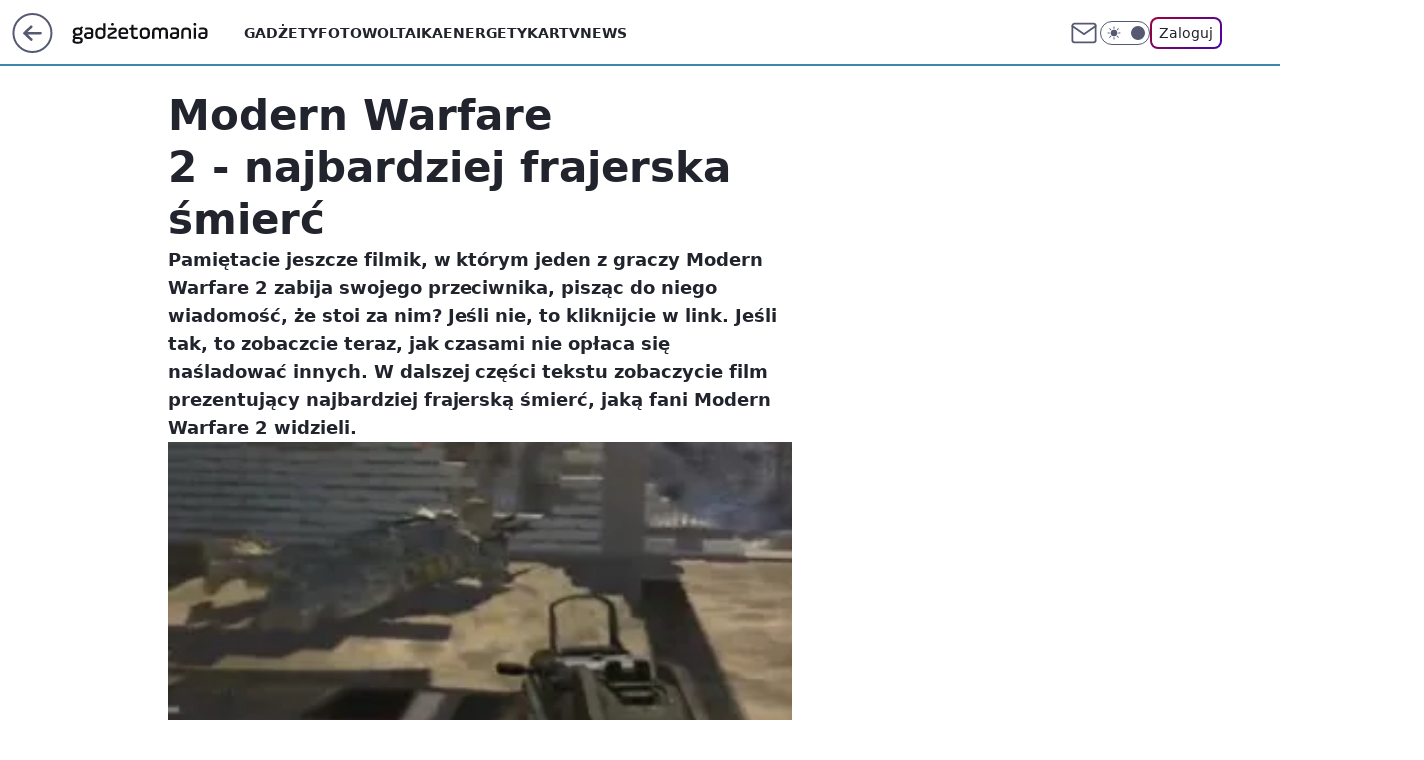

--- FILE ---
content_type: application/javascript
request_url: https://rek.www.wp.pl/gaf.js?rv=2&sn=gadzetomania&pvid=cfca7004404f4041de24&rekids=235595&phtml=gadzetomania.pl%2Fmodern-warfare-2-najbardziej-frajerska-smierc%2C6703624398239361a&abtest=adtech%7CPRGM-1047%7CA%3Badtech%7CPU-335%7CB%3Badtech%7CPRG-3468%7CB%3Badtech%7CPRGM-1036%7CD%3Badtech%7CFP-76%7CA%3Badtech%7CPRGM-1356%7CA%3Badtech%7CPRGM-1419%7CB%3Badtech%7CPRGM-1589%7CA%3Badtech%7CPRGM-1576%7CC%3Badtech%7CPRGM-1443%7CA%3Badtech%7CPRGM-1421%7CA%3Badtech%7CPRGM-1587%7CD%3Badtech%7CPRGM-1215%7CC&PWA_adbd=0&darkmode=0&highLayout=0&layout=wide&navType=navigate&cdl=0&ctype=article&ciab=IAB19%2CIAB-v3-685%2CIAB9-30&cid=6703624398239361&csystem=ncr&cdate=2010-02-18&REKtagi=komputery%3Bnews&vw=1280&vh=720&p1=0&spin=atgdn7yw&bcv=2
body_size: 4308
content:
atgdn7yw({"spin":"atgdn7yw","bunch":235595,"context":{"dsa":false,"minor":false,"bidRequestId":"f41ca660-4296-4b51-9763-568df14e6d3c","maConfig":{"timestamp":"2026-01-15T08:59:46.335Z"},"dfpConfig":{"timestamp":"2026-01-15T11:58:29.480Z"},"sda":[],"targeting":{"client":{},"server":{},"query":{"PWA_adbd":"0","REKtagi":"komputery;news","abtest":"adtech|PRGM-1047|A;adtech|PU-335|B;adtech|PRG-3468|B;adtech|PRGM-1036|D;adtech|FP-76|A;adtech|PRGM-1356|A;adtech|PRGM-1419|B;adtech|PRGM-1589|A;adtech|PRGM-1576|C;adtech|PRGM-1443|A;adtech|PRGM-1421|A;adtech|PRGM-1587|D;adtech|PRGM-1215|C","bcv":"2","cdate":"2010-02-18","cdl":"0","ciab":"IAB19,IAB-v3-685,IAB9-30","cid":"6703624398239361","csystem":"ncr","ctype":"article","darkmode":"0","highLayout":"0","layout":"wide","navType":"navigate","p1":"0","phtml":"gadzetomania.pl/modern-warfare-2-najbardziej-frajerska-smierc,6703624398239361a","pvid":"cfca7004404f4041de24","rekids":"235595","rv":"2","sn":"gadzetomania","spin":"atgdn7yw","vh":"720","vw":"1280"}},"directOnly":0,"geo":{"country":"840","region":"","city":""},"statid":"","mlId":"","rshsd":"21","isRobot":false,"curr":{"EUR":4.2068,"USD":3.6153,"CHF":4.5164,"GBP":4.858},"rv":"2","status":{"advf":2,"ma":2,"ma_ads-bidder":2,"ma_cpv-bidder":2,"ma_high-cpm-bidder":2}},"slots":{"11":{"delivered":"1","campaign":null,"dfpConfig":{"placement":"/89844762/Desktop_Gadzetomania.pl_x11_art","roshash":"DGOR","ceil":100,"sizes":[[300,250]],"namedSizes":["fluid"],"div":"div-gpt-ad-x11-art","targeting":{"DFPHASH":"ADLO","emptygaf":"0"},"gfp":"DGOR"}},"12":{"delivered":"1","campaign":null,"dfpConfig":{"placement":"/89844762/Desktop_Gadzetomania.pl_x12_art","roshash":"DGOR","ceil":100,"sizes":[[300,250]],"namedSizes":["fluid"],"div":"div-gpt-ad-x12-art","targeting":{"DFPHASH":"ADLO","emptygaf":"0"},"gfp":"DGOR"}},"13":{"delivered":"1","campaign":null,"dfpConfig":{"placement":"/89844762/Desktop_Gadzetomania.pl_x13_art","roshash":"DGOR","ceil":100,"sizes":[[300,250]],"namedSizes":["fluid"],"div":"div-gpt-ad-x13-art","targeting":{"DFPHASH":"ADLO","emptygaf":"0"},"gfp":"DGOR"}},"14":{"delivered":"1","campaign":null,"dfpConfig":{"placement":"/89844762/Desktop_Gadzetomania.pl_x14_art","roshash":"DGOR","ceil":100,"sizes":[[300,250]],"namedSizes":["fluid"],"div":"div-gpt-ad-x14-art","targeting":{"DFPHASH":"ADLO","emptygaf":"0"},"gfp":"DGOR"}},"15":{"delivered":"1","campaign":null,"dfpConfig":{"placement":"/89844762/Desktop_Gadzetomania.pl_x15_art","roshash":"DGOR","ceil":100,"sizes":[[728,90],[970,300],[950,90],[980,120],[980,90],[970,150],[970,90],[970,250],[930,180],[950,200],[750,100],[970,66],[750,200],[960,90],[970,100],[750,300],[970,200],[950,300]],"namedSizes":["fluid"],"div":"div-gpt-ad-x15-art","targeting":{"DFPHASH":"ADLO","emptygaf":"0"},"gfp":"DGOR"}},"2":{"delivered":"1","campaign":{"id":"188278","capping":"PWAck=27120619\u0026PWAclt=792\u0026tpl=1","adm":{"bunch":"235595","creations":[{"cbConfig":{"blur":false,"bottomBar":false,"fullPage":false,"message":"Przekierowanie za {{time}} sekund{{y}}","timeout":15000},"height":600,"pixels":["//gde-default.hit.gemius.pl/_1768594404/redot.gif?id=AurlpqtfLPQooAxj7wsDeNWb7DpBnawS60AjdQWqM6T.z7/fastid=fsjxkechbderpocuyimavtcqankj/stparam=xcjskxjudx/nc=0/gdpr=0/gdpr_consent="],"showLabel":false,"src":"https://mamc.wpcdn.pl/188278/1768219315939/backup_mcd_ruby_choco_latte_1200x600.jpg","trackers":{"click":[""],"cview":["//ma.wp.pl/ma.gif?clid=dca45526c17aa056cf0f889dbba57020\u0026SN=gadzetomania\u0026pvid=cfca7004404f4041de24\u0026action=cvimp\u0026pg=gadzetomania.pl\u0026par=creationID%3D1470141%26tpID%3D1402620%26order%3D265630%26ttl%3D1768680804%26rekid%3D235595%26seatID%3Ddca45526c17aa056cf0f889dbba57020%26geo%3D840%253B%253B%26bidTimestamp%3D1768594404%26isDev%3Dfalse%26medium%3Ddisplay%26test%3D0%26source%3DTG%26pricingModel%3DjwguaqSj9vcUCl7F-JSrX4mtjm7woD2tDAsn_xKEkqQ%26pvid%3Dcfca7004404f4041de24%26conversionValue%3D0%26inver%3D2%26slotSizeWxH%3D1200x600%26billing%3Dcpv%26client_id%3D43759%26iabPageCategories%3D%26sn%3Dgadzetomania%26bidReqID%3Df41ca660-4296-4b51-9763-568df14e6d3c%26userID%3D__UNKNOWN_TELL_US__%26ip%3DoQQZ85drcVVmjV4Afy8HxTLUZi1jv-i-a7hwOuLIn38%26targetDomain%3Dmcdonalds.pl%26workfID%3D188278%26org_id%3D25%26iabSiteCategories%3D%26contentID%3D6703624398239361%26publisherID%3D308%26domain%3Dgadzetomania.pl%26cur%3DPLN%26emission%3D3043513%26editedTimestamp%3D1768219234%26hBudgetRate%3DDGJORUX%26bidderID%3D11%26utility%3D2RucETBglHqMdDLCI7VpNEVrjCcj5JWzlKoYbKW6D1vnqgRshOD8Me3Q1Gd7TsZA%26seatFee%3DSd80w_xxbbbu8Piohv_05nQz7_ZgiDVM1ufhejsiexg%26hBidPrice%3DDGJORUX%26partnerID%3D%26device%3DPERSONAL_COMPUTER%26is_robot%3D0%26is_adblock%3D0%26platform%3D8%26ssp%3Dwp.pl%26slotID%3D002"],"impression":["//ma.wp.pl/ma.gif?clid=dca45526c17aa056cf0f889dbba57020\u0026SN=gadzetomania\u0026pvid=cfca7004404f4041de24\u0026action=delivery\u0026pg=gadzetomania.pl\u0026par=pricingModel%3DjwguaqSj9vcUCl7F-JSrX4mtjm7woD2tDAsn_xKEkqQ%26pvid%3Dcfca7004404f4041de24%26conversionValue%3D0%26inver%3D2%26slotSizeWxH%3D1200x600%26billing%3Dcpv%26client_id%3D43759%26iabPageCategories%3D%26sn%3Dgadzetomania%26bidReqID%3Df41ca660-4296-4b51-9763-568df14e6d3c%26userID%3D__UNKNOWN_TELL_US__%26ip%3DoQQZ85drcVVmjV4Afy8HxTLUZi1jv-i-a7hwOuLIn38%26targetDomain%3Dmcdonalds.pl%26workfID%3D188278%26org_id%3D25%26iabSiteCategories%3D%26contentID%3D6703624398239361%26publisherID%3D308%26domain%3Dgadzetomania.pl%26cur%3DPLN%26emission%3D3043513%26editedTimestamp%3D1768219234%26hBudgetRate%3DDGJORUX%26bidderID%3D11%26utility%3D2RucETBglHqMdDLCI7VpNEVrjCcj5JWzlKoYbKW6D1vnqgRshOD8Me3Q1Gd7TsZA%26seatFee%3DSd80w_xxbbbu8Piohv_05nQz7_ZgiDVM1ufhejsiexg%26hBidPrice%3DDGJORUX%26partnerID%3D%26device%3DPERSONAL_COMPUTER%26is_robot%3D0%26is_adblock%3D0%26platform%3D8%26ssp%3Dwp.pl%26slotID%3D002%26creationID%3D1470141%26tpID%3D1402620%26order%3D265630%26ttl%3D1768680804%26rekid%3D235595%26seatID%3Ddca45526c17aa056cf0f889dbba57020%26geo%3D840%253B%253B%26bidTimestamp%3D1768594404%26isDev%3Dfalse%26medium%3Ddisplay%26test%3D0%26source%3DTG"],"view":["//ma.wp.pl/ma.gif?clid=dca45526c17aa056cf0f889dbba57020\u0026SN=gadzetomania\u0026pvid=cfca7004404f4041de24\u0026action=view\u0026pg=gadzetomania.pl\u0026par=cur%3DPLN%26emission%3D3043513%26editedTimestamp%3D1768219234%26hBudgetRate%3DDGJORUX%26bidderID%3D11%26utility%3D2RucETBglHqMdDLCI7VpNEVrjCcj5JWzlKoYbKW6D1vnqgRshOD8Me3Q1Gd7TsZA%26seatFee%3DSd80w_xxbbbu8Piohv_05nQz7_ZgiDVM1ufhejsiexg%26hBidPrice%3DDGJORUX%26partnerID%3D%26device%3DPERSONAL_COMPUTER%26is_robot%3D0%26is_adblock%3D0%26platform%3D8%26ssp%3Dwp.pl%26slotID%3D002%26creationID%3D1470141%26tpID%3D1402620%26order%3D265630%26ttl%3D1768680804%26rekid%3D235595%26seatID%3Ddca45526c17aa056cf0f889dbba57020%26geo%3D840%253B%253B%26bidTimestamp%3D1768594404%26isDev%3Dfalse%26medium%3Ddisplay%26test%3D0%26source%3DTG%26pricingModel%3DjwguaqSj9vcUCl7F-JSrX4mtjm7woD2tDAsn_xKEkqQ%26pvid%3Dcfca7004404f4041de24%26conversionValue%3D0%26inver%3D2%26slotSizeWxH%3D1200x600%26billing%3Dcpv%26client_id%3D43759%26iabPageCategories%3D%26sn%3Dgadzetomania%26bidReqID%3Df41ca660-4296-4b51-9763-568df14e6d3c%26userID%3D__UNKNOWN_TELL_US__%26ip%3DoQQZ85drcVVmjV4Afy8HxTLUZi1jv-i-a7hwOuLIn38%26targetDomain%3Dmcdonalds.pl%26workfID%3D188278%26org_id%3D25%26iabSiteCategories%3D%26contentID%3D6703624398239361%26publisherID%3D308%26domain%3Dgadzetomania.pl"]},"transparentPlaceholder":false,"type":"image","url":"https://gde-default.hit.gemius.pl/lshitredir/id=AurlpqtfLPQooAxj7wsDeNWb7DpBnawS60AjdQWqM6T.z7/fastid=jtkvsjgljofzfpdtsvypmawiynnr/stparam=rehpbsnndr/nc=0/gdpr=0/gdpr_consent=/url=https://links.mcdonaldsapps.com/CKlgPh?utm_campaign=McDonalds_McCafe_260114_260324_McCafe%20Special%20Autumn%20%26%20Winter%202026\u0026utm_source=CommercialBreak\u0026utm_medium=%2FDISPLAY%2FWP%2FWP.WP_CommercialBreak__CPM_Display_aTAGdcGL_","width":1200}],"redir":"https://ma.wp.pl/redirma?SN=gadzetomania\u0026pvid=cfca7004404f4041de24\u0026par=creationID%3D1470141%26order%3D265630%26ttl%3D1768680804%26seatID%3Ddca45526c17aa056cf0f889dbba57020%26client_id%3D43759%26domain%3Dgadzetomania.pl%26cur%3DPLN%26geo%3D840%253B%253B%26bidTimestamp%3D1768594404%26isDev%3Dfalse%26source%3DTG%26conversionValue%3D0%26inver%3D2%26iabPageCategories%3D%26org_id%3D25%26utility%3D2RucETBglHqMdDLCI7VpNEVrjCcj5JWzlKoYbKW6D1vnqgRshOD8Me3Q1Gd7TsZA%26hBidPrice%3DDGJORUX%26tpID%3D1402620%26partnerID%3D%26is_adblock%3D0%26targetDomain%3Dmcdonalds.pl%26bidderID%3D11%26is_robot%3D0%26rekid%3D235595%26iabSiteCategories%3D%26seatFee%3DSd80w_xxbbbu8Piohv_05nQz7_ZgiDVM1ufhejsiexg%26platform%3D8%26ssp%3Dwp.pl%26slotID%3D002%26medium%3Ddisplay%26pricingModel%3DjwguaqSj9vcUCl7F-JSrX4mtjm7woD2tDAsn_xKEkqQ%26bidReqID%3Df41ca660-4296-4b51-9763-568df14e6d3c%26contentID%3D6703624398239361%26device%3DPERSONAL_COMPUTER%26test%3D0%26billing%3Dcpv%26sn%3Dgadzetomania%26publisherID%3D308%26emission%3D3043513%26editedTimestamp%3D1768219234%26pvid%3Dcfca7004404f4041de24%26slotSizeWxH%3D1200x600%26userID%3D__UNKNOWN_TELL_US__%26ip%3DoQQZ85drcVVmjV4Afy8HxTLUZi1jv-i-a7hwOuLIn38%26workfID%3D188278%26hBudgetRate%3DDGJORUX\u0026url=","slot":"2"},"creative":{"Id":"1470141","provider":"ma_cpv-bidder","roshash":"FILO","height":600,"width":1200,"touchpointId":"1402620","source":{"bidder":"cpv-bidder"}},"sellingModel":{"model":"CPM_INT"}},"dfpConfig":{"placement":"/89844762/Desktop_Gadzetomania.pl_x02","roshash":"FILO","ceil":100,"sizes":[[970,300],[970,600],[750,300],[950,300],[980,600],[1920,870],[1200,600],[750,400],[960,640]],"namedSizes":["fluid"],"div":"div-gpt-ad-x02","targeting":{"DFPHASH":"CFIL","emptygaf":"0"},"gfp":"EMPS"}},"25":{"delivered":"1","campaign":null,"dfpConfig":{"placement":"/89844762/Desktop_Gadzetomania.pl_x25_art","roshash":"DGOR","ceil":100,"sizes":[[336,280],[640,280],[300,250]],"namedSizes":["fluid"],"div":"div-gpt-ad-x25-art","targeting":{"DFPHASH":"ADLO","emptygaf":"0"},"gfp":"DGOR"}},"27":{"delivered":"1","campaign":null,"dfpConfig":{"placement":"/89844762/Desktop_Gadzetomania.pl_x27_art","roshash":"DGOR","ceil":100,"sizes":[[160,600]],"namedSizes":["fluid"],"div":"div-gpt-ad-x27-art","targeting":{"DFPHASH":"ADLO","emptygaf":"0"},"gfp":"DGOR"}},"28":{"delivered":"","campaign":null,"dfpConfig":null},"3":{"delivered":"1","campaign":null,"dfpConfig":{"placement":"/89844762/Desktop_Gadzetomania.pl_x03_art","roshash":"DGOR","ceil":100,"sizes":[[728,90],[970,300],[950,90],[980,120],[980,90],[970,150],[970,90],[970,250],[930,180],[950,200],[750,100],[970,66],[750,200],[960,90],[970,100],[750,300],[970,200],[950,300]],"namedSizes":["fluid"],"div":"div-gpt-ad-x03-art","targeting":{"DFPHASH":"ADLO","emptygaf":"0"},"gfp":"DGOR"}},"32":{"delivered":"1","campaign":null,"dfpConfig":{"placement":"/89844762/Desktop_Gadzetomania.pl_x32_art","roshash":"DGOR","ceil":100,"sizes":[[336,280],[640,280],[300,250]],"namedSizes":["fluid"],"div":"div-gpt-ad-x32-art","targeting":{"DFPHASH":"ADLO","emptygaf":"0"},"gfp":"DGOR"}},"33":{"delivered":"1","campaign":null,"dfpConfig":{"placement":"/89844762/Desktop_Gadzetomania.pl_x33_art","roshash":"DGOR","ceil":100,"sizes":[[336,280],[640,280],[300,250]],"namedSizes":["fluid"],"div":"div-gpt-ad-x33-art","targeting":{"DFPHASH":"ADLO","emptygaf":"0"},"gfp":"DGOR"}},"35":{"delivered":"1","campaign":null,"dfpConfig":{"placement":"/89844762/Desktop_Gadzetomania.pl_x35_art","roshash":"DGOR","ceil":100,"sizes":[[300,600],[300,250]],"namedSizes":["fluid"],"div":"div-gpt-ad-x35-art","targeting":{"DFPHASH":"ADLO","emptygaf":"0"},"gfp":"DGOR"}},"36":{"delivered":"1","campaign":null,"dfpConfig":{"placement":"/89844762/Desktop_Gadzetomania.pl_x36_art","roshash":"DGOR","ceil":100,"sizes":[[300,600],[300,250]],"namedSizes":["fluid"],"div":"div-gpt-ad-x36-art","targeting":{"DFPHASH":"ADLO","emptygaf":"0"},"gfp":"DGOR"}},"37":{"delivered":"1","campaign":null,"dfpConfig":{"placement":"/89844762/Desktop_Gadzetomania.pl_x37_art","roshash":"DGOR","ceil":100,"sizes":[[300,600],[300,250]],"namedSizes":["fluid"],"div":"div-gpt-ad-x37-art","targeting":{"DFPHASH":"ADLO","emptygaf":"0"},"gfp":"DGOR"}},"40":{"delivered":"1","campaign":null,"dfpConfig":{"placement":"/89844762/Desktop_Gadzetomania.pl_x40","roshash":"DGOR","ceil":100,"sizes":[[300,250]],"namedSizes":["fluid"],"div":"div-gpt-ad-x40","targeting":{"DFPHASH":"ADLO","emptygaf":"0"},"gfp":"DGOR"}},"5":{"delivered":"1","campaign":null,"dfpConfig":{"placement":"/89844762/Desktop_Gadzetomania.pl_x05_art","roshash":"DGOR","ceil":100,"sizes":[[300,250]],"namedSizes":["fluid"],"div":"div-gpt-ad-x05-art","targeting":{"DFPHASH":"ADLO","emptygaf":"0"},"gfp":"DGOR"}},"50":{"delivered":"1","campaign":null,"dfpConfig":{"placement":"/89844762/Desktop_Gadzetomania.pl_x50_art","roshash":"DGOR","ceil":100,"sizes":[[728,90],[970,300],[950,90],[980,120],[980,90],[970,150],[970,90],[970,250],[930,180],[950,200],[750,100],[970,66],[750,200],[960,90],[970,100],[750,300],[970,200],[950,300]],"namedSizes":["fluid"],"div":"div-gpt-ad-x50-art","targeting":{"DFPHASH":"ADLO","emptygaf":"0"},"gfp":"DGOR"}},"52":{"delivered":"1","campaign":null,"dfpConfig":{"placement":"/89844762/Desktop_Gadzetomania.pl_x52_art","roshash":"DGOR","ceil":100,"sizes":[[300,250]],"namedSizes":["fluid"],"div":"div-gpt-ad-x52-art","targeting":{"DFPHASH":"ADLO","emptygaf":"0"},"gfp":"DGOR"}},"529":{"delivered":"1","campaign":null,"dfpConfig":{"placement":"/89844762/Desktop_Gadzetomania.pl_x529","roshash":"DGOR","ceil":100,"sizes":[[300,250]],"namedSizes":["fluid"],"div":"div-gpt-ad-x529","targeting":{"DFPHASH":"ADLO","emptygaf":"0"},"gfp":"DGOR"}},"53":{"delivered":"1","campaign":null,"dfpConfig":{"placement":"/89844762/Desktop_Gadzetomania.pl_x53_art","roshash":"DGOR","ceil":100,"sizes":[[728,90],[970,300],[950,90],[980,120],[980,90],[970,150],[970,600],[970,90],[970,250],[930,180],[950,200],[750,100],[970,66],[750,200],[960,90],[970,100],[750,300],[970,200],[940,600]],"namedSizes":["fluid"],"div":"div-gpt-ad-x53-art","targeting":{"DFPHASH":"ADLO","emptygaf":"0"},"gfp":"DGOR"}},"531":{"delivered":"1","campaign":null,"dfpConfig":{"placement":"/89844762/Desktop_Gadzetomania.pl_x531","roshash":"DGOR","ceil":100,"sizes":[[300,250]],"namedSizes":["fluid"],"div":"div-gpt-ad-x531","targeting":{"DFPHASH":"ADLO","emptygaf":"0"},"gfp":"DGOR"}},"541":{"delivered":"1","campaign":null,"dfpConfig":{"placement":"/89844762/Desktop_Gadzetomania.pl_x541_art","roshash":"DGOR","ceil":100,"sizes":[[300,600],[300,250]],"namedSizes":["fluid"],"div":"div-gpt-ad-x541-art","targeting":{"DFPHASH":"ADLO","emptygaf":"0"},"gfp":"DGOR"}},"59":{"delivered":"1","campaign":null,"dfpConfig":{"placement":"/89844762/Desktop_Gadzetomania.pl_x59_art","roshash":"DGOR","ceil":100,"sizes":[[300,600],[300,250]],"namedSizes":["fluid"],"div":"div-gpt-ad-x59-art","targeting":{"DFPHASH":"ADLO","emptygaf":"0"},"gfp":"DGOR"}},"6":{"delivered":"","campaign":null,"dfpConfig":null},"61":{"delivered":"1","campaign":null,"dfpConfig":{"placement":"/89844762/Desktop_Gadzetomania.pl_x61_art","roshash":"DGOR","ceil":100,"sizes":[[336,280],[640,280],[300,250]],"namedSizes":["fluid"],"div":"div-gpt-ad-x61-art","targeting":{"DFPHASH":"ADLO","emptygaf":"0"},"gfp":"DGOR"}},"67":{"delivered":"1","campaign":null,"dfpConfig":{"placement":"/89844762/Desktop_Gadzetomania.pl_x67_art","roshash":"DGOR","ceil":100,"sizes":[[300,50]],"namedSizes":["fluid"],"div":"div-gpt-ad-x67-art","targeting":{"DFPHASH":"ADLO","emptygaf":"0"},"gfp":"DGOR"}},"70":{"delivered":"1","campaign":null,"dfpConfig":{"placement":"/89844762/Desktop_Gadzetomania.pl_x70_art","roshash":"DGOR","ceil":100,"sizes":[[728,90],[970,300],[950,90],[980,120],[980,90],[970,150],[970,90],[970,250],[930,180],[950,200],[750,100],[970,66],[750,200],[960,90],[970,100],[750,300],[970,200],[950,300]],"namedSizes":["fluid"],"div":"div-gpt-ad-x70-art","targeting":{"DFPHASH":"ADLO","emptygaf":"0"},"gfp":"DGOR"}},"72":{"delivered":"1","campaign":null,"dfpConfig":{"placement":"/89844762/Desktop_Gadzetomania.pl_x72_art","roshash":"DGOR","ceil":100,"sizes":[[300,250]],"namedSizes":["fluid"],"div":"div-gpt-ad-x72-art","targeting":{"DFPHASH":"ADLO","emptygaf":"0"},"gfp":"DGOR"}},"79":{"delivered":"1","campaign":null,"dfpConfig":{"placement":"/89844762/Desktop_Gadzetomania.pl_x79_art","roshash":"DGOR","ceil":100,"sizes":[[300,600],[300,250]],"namedSizes":["fluid"],"div":"div-gpt-ad-x79-art","targeting":{"DFPHASH":"ADLO","emptygaf":"0"},"gfp":"DGOR"}},"8":{"delivered":"","campaign":null,"dfpConfig":null},"80":{"delivered":"1","campaign":null,"dfpConfig":{"placement":"/89844762/Desktop_Gadzetomania.pl_x80","roshash":"DGOR","ceil":100,"sizes":[[1,1]],"namedSizes":["fluid"],"div":"div-gpt-ad-x80","isNative":1,"targeting":{"DFPHASH":"ADLO","emptygaf":"0"},"gfp":"DGOR"}},"81":{"delivered":"1","campaign":null,"dfpConfig":{"placement":"/89844762/Desktop_Gadzetomania.pl_x81","roshash":"DGOR","ceil":100,"sizes":[[1,1]],"namedSizes":["fluid"],"div":"div-gpt-ad-x81","isNative":1,"targeting":{"DFPHASH":"ADLO","emptygaf":"0"},"gfp":"DGOR"}},"810":{"delivered":"","campaign":null,"dfpConfig":null},"811":{"delivered":"","campaign":null,"dfpConfig":null},"812":{"delivered":"","campaign":null,"dfpConfig":null},"813":{"delivered":"","campaign":null,"dfpConfig":null},"814":{"delivered":"","campaign":null,"dfpConfig":null},"815":{"delivered":"","campaign":null,"dfpConfig":null},"816":{"delivered":"","campaign":null,"dfpConfig":null},"817":{"delivered":"","campaign":null,"dfpConfig":null},"82":{"delivered":"1","campaign":null,"dfpConfig":{"placement":"/89844762/Desktop_Gadzetomania.pl_x82_art","roshash":"DGOR","ceil":100,"sizes":[[1,1]],"namedSizes":["fluid"],"div":"div-gpt-ad-x82-art","isNative":1,"targeting":{"DFPHASH":"ADLO","emptygaf":"0"},"gfp":"DGOR"}},"826":{"delivered":"","campaign":null,"dfpConfig":null},"827":{"delivered":"","campaign":null,"dfpConfig":null},"828":{"delivered":"","campaign":null,"dfpConfig":null},"83":{"delivered":"1","campaign":null,"dfpConfig":{"placement":"/89844762/Desktop_Gadzetomania.pl_x83_art","roshash":"DGOR","ceil":100,"sizes":[[1,1]],"namedSizes":["fluid"],"div":"div-gpt-ad-x83-art","isNative":1,"targeting":{"DFPHASH":"ADLO","emptygaf":"0"},"gfp":"DGOR"}},"90":{"lazy":1,"delivered":"1","campaign":{"id":"188277","adm":{"bunch":"235595","creations":[{"height":200,"scalable":"1","showLabel":true,"src":"https://mamc.wpcdn.pl/188277/1768218722426/pudelek-wosp-vB-750x200.jpg","trackers":{"click":[""],"cview":["//ma.wp.pl/ma.gif?clid=36d4f1d950aab392a9c26b186b340e10\u0026SN=gadzetomania\u0026pvid=cfca7004404f4041de24\u0026action=cvimp\u0026pg=gadzetomania.pl\u0026par=platform%3D8%26ip%3DEZnKJ5jJxmPzp0hapHruny1P5Nb2KfWjwr8YfUywgZg%26slotSizeWxH%3D750x200%26creationID%3D1470127%26sn%3Dgadzetomania%26domain%3Dgadzetomania.pl%26seatFee%3DUWKmX2dRINlMJo3oqGk0fUg8yOKy9zw02vdXgV-QLkc%26pvid%3Dcfca7004404f4041de24%26geo%3D840%253B%253B%26isDev%3Dfalse%26conversionValue%3D0%26userID%3D__UNKNOWN_TELL_US__%26rekid%3D235595%26publisherID%3D308%26slotID%3D090%26cur%3DPLN%26test%3D0%26client_id%3D38851%26bidReqID%3Df41ca660-4296-4b51-9763-568df14e6d3c%26inver%3D2%26order%3D266039%26source%3DTG%26editedTimestamp%3D1768218902%26bidTimestamp%3D1768594404%26hBudgetRate%3DDGJMPSV%26device%3DPERSONAL_COMPUTER%26targetDomain%3Dallegro.pl%26workfID%3D188277%26seatID%3D36d4f1d950aab392a9c26b186b340e10%26billing%3Dcpv%26org_id%3D25%26is_adblock%3D0%26hBidPrice%3DDGJMPSV%26medium%3Ddisplay%26ssp%3Dwp.pl%26emission%3D3044803%26pricingModel%3DSgF7z_mmDvsnrZX5vpZrFvyoJyTKl6A8C_lxXPUSQC4%26iabSiteCategories%3D%26ttl%3D1768680804%26partnerID%3D%26bidderID%3D11%26utility%3D3ISwNTlwp0FLxoM7MtsvGqr8HwfbV7VKoCCfQTBI-GCakKc3BcwFYR77Xn5KjLmm%26tpID%3D1402616%26iabPageCategories%3D%26is_robot%3D0%26contentID%3D6703624398239361"],"impression":["//ma.wp.pl/ma.gif?clid=36d4f1d950aab392a9c26b186b340e10\u0026SN=gadzetomania\u0026pvid=cfca7004404f4041de24\u0026action=delivery\u0026pg=gadzetomania.pl\u0026par=isDev%3Dfalse%26conversionValue%3D0%26userID%3D__UNKNOWN_TELL_US__%26rekid%3D235595%26publisherID%3D308%26slotID%3D090%26cur%3DPLN%26test%3D0%26client_id%3D38851%26bidReqID%3Df41ca660-4296-4b51-9763-568df14e6d3c%26inver%3D2%26order%3D266039%26source%3DTG%26editedTimestamp%3D1768218902%26bidTimestamp%3D1768594404%26hBudgetRate%3DDGJMPSV%26device%3DPERSONAL_COMPUTER%26targetDomain%3Dallegro.pl%26workfID%3D188277%26seatID%3D36d4f1d950aab392a9c26b186b340e10%26billing%3Dcpv%26org_id%3D25%26is_adblock%3D0%26hBidPrice%3DDGJMPSV%26medium%3Ddisplay%26ssp%3Dwp.pl%26emission%3D3044803%26pricingModel%3DSgF7z_mmDvsnrZX5vpZrFvyoJyTKl6A8C_lxXPUSQC4%26iabSiteCategories%3D%26ttl%3D1768680804%26partnerID%3D%26bidderID%3D11%26utility%3D3ISwNTlwp0FLxoM7MtsvGqr8HwfbV7VKoCCfQTBI-GCakKc3BcwFYR77Xn5KjLmm%26tpID%3D1402616%26iabPageCategories%3D%26is_robot%3D0%26contentID%3D6703624398239361%26platform%3D8%26ip%3DEZnKJ5jJxmPzp0hapHruny1P5Nb2KfWjwr8YfUywgZg%26slotSizeWxH%3D750x200%26creationID%3D1470127%26sn%3Dgadzetomania%26domain%3Dgadzetomania.pl%26seatFee%3DUWKmX2dRINlMJo3oqGk0fUg8yOKy9zw02vdXgV-QLkc%26pvid%3Dcfca7004404f4041de24%26geo%3D840%253B%253B"],"view":["//ma.wp.pl/ma.gif?clid=36d4f1d950aab392a9c26b186b340e10\u0026SN=gadzetomania\u0026pvid=cfca7004404f4041de24\u0026action=view\u0026pg=gadzetomania.pl\u0026par=conversionValue%3D0%26userID%3D__UNKNOWN_TELL_US__%26rekid%3D235595%26publisherID%3D308%26slotID%3D090%26cur%3DPLN%26test%3D0%26client_id%3D38851%26bidReqID%3Df41ca660-4296-4b51-9763-568df14e6d3c%26inver%3D2%26order%3D266039%26source%3DTG%26editedTimestamp%3D1768218902%26bidTimestamp%3D1768594404%26hBudgetRate%3DDGJMPSV%26device%3DPERSONAL_COMPUTER%26targetDomain%3Dallegro.pl%26workfID%3D188277%26seatID%3D36d4f1d950aab392a9c26b186b340e10%26billing%3Dcpv%26org_id%3D25%26is_adblock%3D0%26hBidPrice%3DDGJMPSV%26medium%3Ddisplay%26ssp%3Dwp.pl%26emission%3D3044803%26pricingModel%3DSgF7z_mmDvsnrZX5vpZrFvyoJyTKl6A8C_lxXPUSQC4%26iabSiteCategories%3D%26ttl%3D1768680804%26partnerID%3D%26bidderID%3D11%26utility%3D3ISwNTlwp0FLxoM7MtsvGqr8HwfbV7VKoCCfQTBI-GCakKc3BcwFYR77Xn5KjLmm%26tpID%3D1402616%26iabPageCategories%3D%26is_robot%3D0%26contentID%3D6703624398239361%26platform%3D8%26ip%3DEZnKJ5jJxmPzp0hapHruny1P5Nb2KfWjwr8YfUywgZg%26slotSizeWxH%3D750x200%26creationID%3D1470127%26sn%3Dgadzetomania%26domain%3Dgadzetomania.pl%26seatFee%3DUWKmX2dRINlMJo3oqGk0fUg8yOKy9zw02vdXgV-QLkc%26pvid%3Dcfca7004404f4041de24%26geo%3D840%253B%253B%26isDev%3Dfalse"]},"transparentPlaceholder":false,"type":"image","url":"https://www.pudelek.pl/pudelek-na-wosp-zrobmy-z-dramy-cos-dobrego-wylicytuj-statuetke-dla-dramy-roku-ktora-paulina-smaszcz-rozbila-podczas-naszych-urodzin-7242969064376832a?pvclid=01KEVKPXV0DFYETZ9XJMW9ND6Z","width":750}],"redir":"https://ma.wp.pl/redirma?SN=gadzetomania\u0026pvid=cfca7004404f4041de24\u0026par=iabSiteCategories%3D%26slotSizeWxH%3D750x200%26seatFee%3DUWKmX2dRINlMJo3oqGk0fUg8yOKy9zw02vdXgV-QLkc%26conversionValue%3D0%26ssp%3Dwp.pl%26creationID%3D1470127%26pvid%3Dcfca7004404f4041de24%26slotID%3D090%26test%3D0%26inver%3D2%26bidTimestamp%3D1768594404%26billing%3Dcpv%26tpID%3D1402616%26iabPageCategories%3D%26contentID%3D6703624398239361%26rekid%3D235595%26cur%3DPLN%26bidReqID%3Df41ca660-4296-4b51-9763-568df14e6d3c%26workfID%3D188277%26hBidPrice%3DDGJMPSV%26sn%3Dgadzetomania%26domain%3Dgadzetomania.pl%26geo%3D840%253B%253B%26editedTimestamp%3D1768218902%26ttl%3D1768680804%26bidderID%3D11%26userID%3D__UNKNOWN_TELL_US__%26targetDomain%3Dallegro.pl%26seatID%3D36d4f1d950aab392a9c26b186b340e10%26isDev%3Dfalse%26publisherID%3D308%26is_adblock%3D0%26pricingModel%3DSgF7z_mmDvsnrZX5vpZrFvyoJyTKl6A8C_lxXPUSQC4%26partnerID%3D%26order%3D266039%26org_id%3D25%26medium%3Ddisplay%26emission%3D3044803%26utility%3D3ISwNTlwp0FLxoM7MtsvGqr8HwfbV7VKoCCfQTBI-GCakKc3BcwFYR77Xn5KjLmm%26is_robot%3D0%26platform%3D8%26ip%3DEZnKJ5jJxmPzp0hapHruny1P5Nb2KfWjwr8YfUywgZg%26client_id%3D38851%26source%3DTG%26hBudgetRate%3DDGJMPSV%26device%3DPERSONAL_COMPUTER\u0026url=","slot":"90"},"creative":{"Id":"1470127","provider":"ma_cpv-bidder","roshash":"DGJM","height":200,"width":750,"touchpointId":"1402616","source":{"bidder":"cpv-bidder"}},"sellingModel":{"model":"CPM_INT"}},"dfpConfig":{"placement":"/89844762/Desktop_Gadzetomania.pl_x90_art","roshash":"DGOR","ceil":100,"sizes":[[728,90],[970,300],[950,90],[980,120],[980,90],[970,150],[970,90],[970,250],[930,180],[950,200],[750,100],[970,66],[750,200],[960,90],[970,100],[750,300],[970,200],[950,300]],"namedSizes":["fluid"],"div":"div-gpt-ad-x90-art","targeting":{"DFPHASH":"ADLO","emptygaf":"0"},"gfp":"DGOR"}},"92":{"delivered":"1","campaign":null,"dfpConfig":{"placement":"/89844762/Desktop_Gadzetomania.pl_x92_art","roshash":"DGOR","ceil":100,"sizes":[[300,250]],"namedSizes":["fluid"],"div":"div-gpt-ad-x92-art","targeting":{"DFPHASH":"ADLO","emptygaf":"0"},"gfp":"DGOR"}},"93":{"delivered":"1","campaign":null,"dfpConfig":{"placement":"/89844762/Desktop_Gadzetomania.pl_x93_art","roshash":"DGOR","ceil":100,"sizes":[[300,600],[300,250]],"namedSizes":["fluid"],"div":"div-gpt-ad-x93-art","targeting":{"DFPHASH":"ADLO","emptygaf":"0"},"gfp":"DGOR"}},"94":{"delivered":"1","campaign":null,"dfpConfig":{"placement":"/89844762/Desktop_Gadzetomania.pl_x94_art","roshash":"DGOR","ceil":100,"sizes":[[300,600],[300,250]],"namedSizes":["fluid"],"div":"div-gpt-ad-x94-art","targeting":{"DFPHASH":"ADLO","emptygaf":"0"},"gfp":"DGOR"}},"95":{"delivered":"1","campaign":null,"dfpConfig":{"placement":"/89844762/Desktop_Gadzetomania.pl_x95_art","roshash":"DGOR","ceil":100,"sizes":[[300,600],[300,250]],"namedSizes":["fluid"],"div":"div-gpt-ad-x95-art","targeting":{"DFPHASH":"ADLO","emptygaf":"0"},"gfp":"DGOR"}},"99":{"delivered":"1","campaign":null,"dfpConfig":{"placement":"/89844762/Desktop_Gadzetomania.pl_x99_art","roshash":"DGOR","ceil":100,"sizes":[[300,600],[300,250]],"namedSizes":["fluid"],"div":"div-gpt-ad-x99-art","targeting":{"DFPHASH":"ADLO","emptygaf":"0"},"gfp":"DGOR"}}},"bdd":{}});